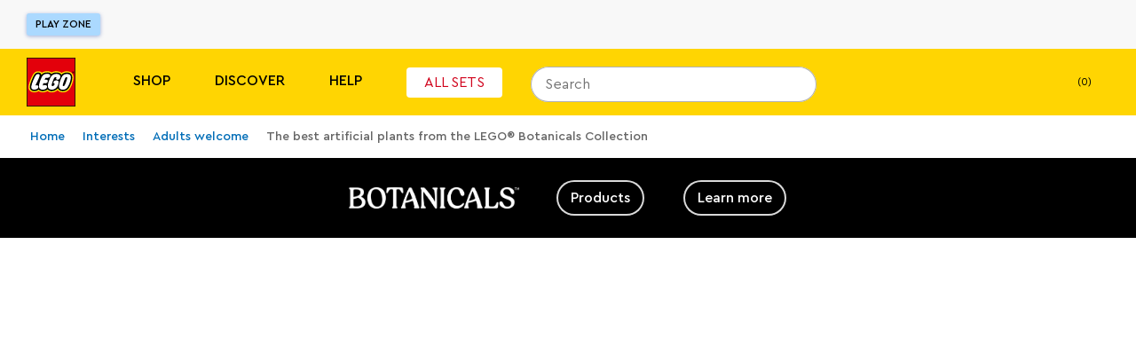

--- FILE ---
content_type: text/javascript; charset=utf-8
request_url: https://www.lego.com/_next/static/chunks/5291.faf4f6489d364cc4.js
body_size: 750
content:
"use strict";(self.webpackChunk_N_E=self.webpackChunk_N_E||[]).push([[5291],{85291:function(e,t,n){n.r(t);var l=n(52322),o=n(34327),a=n(25556),i=n(39082),r=n(10432),c=n(2784),s=n(14955),d=n(95027),u=n.n(d);let onContentCardClick=({triggerCTAEvent:e,position:t,parentComponentType:n,analyticsTitle:l,contentLabel:o})=>{e({useAnalytics:!0,parentComponentType:n,ctaType:`${l}:${t+1}`,contentSize:"standard",contentLabel:o,contentId:`${o}:${t+1}`,onClickAction:`${o}:${t+1}`})};t.default=({title:e,articles:t,backgroundColor:n,showCta:d,target:p,previousAriaLabel:m,nextAriaLabel:C,id:h})=>{let g=(0,o.P)(),{client:k}=(0,i.Xp)(),v="related-article-section",$=(0,a.q)(),x=(0,c.useMemo)(()=>(0,r.jn)(n),[n]),T=(0,c.useCallback)(({e,position:t})=>{onContentCardClick({triggerCTAEvent:g,position:t,parentComponentType:v,analyticsTitle:h,contentLabel:`${v}:${h}`});let n=[{schema:"uec://com.lego/properties/ListItemContext?v=1.0.0",index:t},{schema:"uec://com.lego/properties/TargetContext?v=1.0.0",name:"SHOP"}];k?.track({eventType:"uec://com.lego/events/Interaction?v=1.0.0",element:e.currentTarget,data:{schema:"uec://com.lego/properties/Interaction?v=1.0.0",intent:"VIEW"}},{additionalContexts:n})},[h,g,k]),f=(0,c.useCallback)((e,t)=>{k?.track({eventType:"uec://com.lego/events/Interaction?v=1.0.0",element:e.currentTarget,data:{schema:"uec://com.lego/properties/Interaction?v=1.0.0",intent:1===t?"NEXT":"PREVIOUS"}})},[k]);if(t.length<2)return null;let b=[`${u().showCta}`];for(let{title:e,description:n}of t)e&&!b.includes(`${u().showTitle}`)&&b.push(`${u().showTitle}`),n&&!b.includes(`${u().showDescription}`)&&b.push(`${u().showDescription}`);let w=t.length<=3?"vertical":"horizontal",I={title:e||"",cta:d?{label:p?.text||"",link:p?.href||""}:void 0,textColor:x?"ds-color-text-inverse":"ds-color-text-default",titleSize:"standard",cardsList:t.map(e=>({image:e?.image?.url||"",title:e?.title||"",description:e?.description||"",altText:"",textColor:x?"ds-color-text-inverse":"ds-color-text-default",primaryCta:{label:$("content.readMore"),link:e?.url||""},openInNewTab:!1,contentAlignment:"center",imageAspectRatio:"standard",titleSize:"standard",classNames:b.join(" ")})),previousAriaLabel:m,nextAriaLabel:C,editorialLayout:null};return(0,l.jsx)(s.g,{...I,mobileLayout:w,handleArrowClick:f,handleContentCardClick:T})}}}]);
//# sourceMappingURL=5291.faf4f6489d364cc4.js.map

--- FILE ---
content_type: text/javascript; charset=utf-8
request_url: https://www.lego.com/_next/static/chunks/4766.a79ad4719c5a07ad.js
body_size: 1568
content:
"use strict";(self.webpackChunk_N_E=self.webpackChunk_N_E||[]).push([[4766],{56682:function(e,t,o){o.d(t,{a:function(){return getTaxonomyTag}});let getTaxonomyTag=(e,t)=>{let o=e?.find(e=>e?.tag===t)?.terms?.[0]||"";return o?"unspecified"===o?"not-applicable":o:"no-input"}},64766:function(e,t,o){o.r(t),o.d(t,{formatColorScheme:function(){return formatColorScheme},formatProducts:function(){return formatProducts},onCTAClick:function(){return onCTAClick},onProductClick:function(){return onProductClick}});var n=o(52322),a=o(40017),r=o(34327),c=o(39082),l=o(66066),i=o(4370),d=o(54056),s=o(17875),u=o(89387),m=o(2784),p=o(56682),C=o(13760);let onCTAClick=({triggerCTAEvent:e,parentComponentType:t,componentSubtype:o,analyticsTitle:n,contentLabel:a,semanticModelId:r,id:c,creativeType:l,contentPurpose:i,contentPhase:d,contentActivation:s,contentAudience:u,contentTheme:m})=>{e({useAnalytics:!0,parentComponentType:t,componentSubtype:o,ctaType:n,contentSize:"standard",contentLabel:`${a}${r?`:${r}`:""}`,contentId:`${t}:${c}`,onClickAction:a,creativeType:l,contentPurpose:i,contentPhase:d,contentActivation:s,contentAudience:u,contentTheme:m})},onProductClick=({triggerCTAEvent:e,parentComponentType:t,componentSubtype:o,analyticsTitle:n,contentLabel:a,semanticModelId:r,id:c,position:l,productCode:i,creativeType:d,contentPurpose:s,contentPhase:u,contentActivation:m,contentAudience:p,contentTheme:C})=>e({useAnalytics:!0,parentComponentType:t,componentSubtype:o,ctaType:`${n}:${i}:${l+1}`,contentTheme:C,contentSize:"standard",contentLabel:`${a}${r?`:${r}`:""}`,contentId:`${t}:${c}`,onClickAction:`${a}:${i}:${l+1}`,creativeType:d,contentPurpose:s,contentPhase:u,contentActivation:m,contentAudience:p}),formatProducts=e=>e.filter(e=>e?.data).map(e=>{let t=[{url:e?.imageOverride||e?.data.listingAssets?.[0]?.url||e?.data.primaryImage||e?.data.secondaryImage||"",tag:e?.data.name||"",id:e?.data?.listingAssets?.[0]?.id||""}];return{...e?.data,listingAssets:t}}),formatColorScheme=({products:e,backgroundColor:t,textColor:o,leafBackgroundColor:n,leafTextColor:a,leafFrame:r})=>{let c=e.some(e=>e?.__typename==="MultiVariantProduct");return{backgroundColor:t,textColor:o,leafBackgroundColor:c?"ds-color-layer-default":n,leafTextColor:c?"ds-color-text-default":a,leafFrame:r}};t.default=({data:e})=>{let{client:t}=(0,c.Xp)(),{activeVariant:o}=(0,a.If)("hp_mandd_customcarouselui_abt-233"),{trackEvent:f}=(0,s.x)(),g=(0,r.P)(),{id:h,analyticsTitle:k,algorithm:I,productSource:T,personalisationMetadata:$,tags:v}=e,y="product-carousel",P=`${y}:${k}`,_=("listing"===T?"product-listing":T)||"",{personalisationId:x,modelId:b,modelName:S}=$||{},A=(0,l.Z)({algorithms:[b||I]}),E=(0,i.Z)(A),{data:M,error:O,loading:U}=A[0]||{},L=(0,p.a)(v,"themes"),R=(0,p.a)(v,"creative_type"),Z=(0,p.a)(v,"content_purpose"),j=(0,p.a)(v,"content_phase"),B=(0,p.a)(v,"content_audience"),D=(0,p.a)(v,"content_activation"),K=formatProducts(I&&M?.products?.length?M?.products?.map(e=>({data:e,imageOverride:""})):e.SKUCarouselProducts),N=(0,m.useCallback)(e=>{onCTAClick({triggerCTAEvent:g,parentComponentType:y,componentSubtype:_,analyticsTitle:k,contentLabel:P,semanticModelId:M?.semanticModelId,id:h,creativeType:R,contentPurpose:Z,contentPhase:j,contentActivation:D,contentAudience:B,contentTheme:L}),t?.track({eventType:"uec://com.lego/events/Interaction?v=1.0.0",element:e.currentTarget,data:{schema:"uec://com.lego/properties/Interaction?v=1.0.0",intent:"VIEW"}},{additionalContexts:[{schema:"uec://com.lego/properties/TargetContext?v=1.0.0",name:"SHOP"}]})},[g,_,k,P,M,h,R,Z,j,D,B,L,t]),V=(0,m.useCallback)(({position:e,productCode:t})=>{let o=(0,C.Df)(K[e],P);onProductClick({triggerCTAEvent:g,parentComponentType:y,componentSubtype:_,analyticsTitle:k,contentLabel:o,semanticModelId:M?.semanticModelId,id:h,position:e,productCode:t,creativeType:R,contentPurpose:Z,contentPhase:j,contentActivation:D,contentAudience:B,contentTheme:L}),I&&E[0]&&E[0].handleRecommenderInteraction(t)},[g,_,k,P,M,h,I,E,R,Z,j,D,B,L,K]),w="product-carousel";(0,m.useEffect)(()=>{x&&f({id:x,source:s.s.PersonalisationEngine,parentComponentType:w,modelId:b||"",semanticModelId:S||"",contentId:`${w}:${h}`,contentTheme:L||""})},[b,h,x,L,S,w,f]);let z=(0,m.useCallback)((e,o)=>{t?.track({eventType:"uec://com.lego/events/Interaction?v=1.0.0",element:e.currentTarget,data:{schema:"uec://com.lego/properties/Interaction?v=1.0.0",intent:1===o?"NEXT":"PREVIOUS"}})},[t]),{ref:F}=(0,c.jc)({schema:"uec://com.lego/properties/ListContext?v=1.0.0",name:"product-carousel",numberOfItems:I?M?.products?.length??0:e.SKUCarouselProducts?.length??0,type:"CAROUSEL"});if(I&&(U||O||!M?.products?.length&&!e.SKUCarouselProducts.length))return null;let W=formatColorScheme({products:K,backgroundColor:e.SKUCarouselBackgroundColor,textColor:e.textColor,leafBackgroundColor:e.leafBackgroundColor,leafTextColor:e.leafTextColor,leafFrame:e.leafFrame}),X={...e,...W,title:e.displayTitle&&e.title?e.title:"",products:K,fullWidth:"variant_c_abt233"===o,handleCTAClick:N,handleArrowClick:z,handleProductClick:V,eventDetail:{componentSubtype:_,contentLabel:P,semanticModelId:M?.semanticModelId,recommendationId:M?.recommendationId}};return I?(0,n.jsx)(d.Z,{handleRecommendationsDisplayed:()=>{E[0]?.handleRecommendationsDisplayed()},children:(0,n.jsx)(u.Z,{ref:F,...X})}):(0,n.jsx)(u.Z,{ref:F,...X})}}}]);
//# sourceMappingURL=4766.a79ad4719c5a07ad.js.map

--- FILE ---
content_type: text/javascript; charset=utf-8
request_url: https://www.lego.com/_next/static/chunks/9629.353bd4ab6c8a0cc7.js
body_size: 6321
content:
(self.webpackChunk_N_E=self.webpackChunk_N_E||[]).push([[9629],{69625:function(e,t,i){"use strict";i.r(t),i.d(t,{default:function(){return ExpandedProductLeafSectionWithData_ExpandedProductLeafSectionWithData}});var a=i(52322),r=i(2784),s=i(9200),d=i(1013),n=i(25091),l=i(34327),c=i(14381),o=i(59035),u=i(30899),p=i(39922),m=i(77212),g=i(30382),h=i.n(g);let _=h()`
  fragment ImageAttributes on ProductImageUrls {
    url
    thumbnailUrl
    highResUrl
  }
`,x=h()`
  fragment PriceAttributes on Price {
    formattedAmount
    formattedValue
    currencyCode
    centAmount
  }
`,f=h()`
  fragment VariantAttributes on ProductAttributes {
    ageRange
    availabilityStatus
    availabilityText
    buildDepth
    buildHeight
    buildWidth
    canAddToBag
    canAddToWishlist
    cartMessage
    maxOrderQuantity
    minifigureCount
    onSale
    pieceCount
    rating
    vipAvailabilityStatus
    vipAvailabilityText
    vipCanAddToBag
    showReviews
  }
`,b=h()`
  query SingleVariantProduct($productCode: String!) {
    productReviews(productCode: $productCode, limit: 1, sort: MOST_RELEVANT) {
      statistics {
        overallRating
      }
    }

    product(productCode: $productCode) {
      ... on SingleVariantProduct {
        name
        slug
        overrideUrl
        productCode
        mediaViewerPrimaryImage: primaryImage(size: FULL_SCREEN)
        productMedia {
          items(limit: 8) {
            id
            ... on ProductImage {
              id
              sizes {
                mobile {
                  ...ImageAttributes
                }
                tablet {
                  ...ImageAttributes
                }
                desktop {
                  ...ImageAttributes
                }
              }
              baseImgUrl
            }
          }
        }

        variant {
          sku
          vipPoints
          attributes {
            ...VariantAttributes
          }
          price {
            ...PriceAttributes
          }
          listPrice {
            ...PriceAttributes
          }
        }
      }
    }
  }
  ${_}
  ${x}
  ${f}
`,v=h()`
  query ReadOnlyProduct($productCode: String!) {
    productReviews(productCode: $productCode, limit: 1, sort: MOST_RELEVANT) {
      statistics {
        overallRating
      }
    }

    product(productCode: $productCode) {
      ... on ReadOnlyProduct {
        name
        slug
        overrideUrl
        productCode
        readOnlyVariant {
          id
          sku
          attributes {
            featuredFlags {
              key
              label
            }
            ...VariantAttributes
          }
          thirdPartyRetailers {
            name
            url
            logoImage {
              width
              height
              maxPixelDensity
              format
              url
            }
          }
        }
        productMedia {
          items(limit: 8) {
            id
            ... on ProductImage {
              id
              sizes {
                mobile {
                  ...ImageAttributes
                }
                tablet {
                  ...ImageAttributes
                }
                desktop {
                  ...ImageAttributes
                }
              }
              baseImgUrl
            }
          }
        }

        mediaViewerPrimaryImage: primaryImage(size: FULL_SCREEN)
      }
    }
  }
  ${_}
  ${f}
`;var P=i(8074),y=i(17423),S=i(19453);let L=S.ZP.span.withConfig({componentId:"sc-e9509562-0"})`
  font-size: ${e=>e.theme.fontSize("sm1")};
  line-height: 15px;
  font-weight: ${e=>e.theme.fontWeight("semiBold")};
  margin-left: ${e=>e.theme.sizing("xs")};
`,A=S.ZP.span.withConfig({componentId:"sc-e9509562-1"})`
  color: ${e=>e.theme.color("black")};
`,j=S.ZP.div.withConfig({componentId:"sc-e9509562-2"})`
  display: flex;
  align-items: center;
`;var $=i(63218);let I=S.ZP.div.withConfig({componentId:"sc-a58af889-0"})`
  width: ${({theme:e,size:t})=>e.sizing(t)};
  height: ${({theme:e,size:t})=>e.sizing(t)};
  margin-right: ${(0,$.Q)(1)};

  &:last-of-type {
    margin-right: 0;
  }
`,N=S.ZP.img.withConfig({componentId:"sc-a58af889-1"})`
  height: 15px;
  width: 15px;
`,Segment=({iconIsHalf:e,type:t,isActive:i,size:s})=>{let d=(0,r.useMemo)(()=>"stars"===t?e?"/_next/static/images/halfStar-df2cdf2dce3a0dca..svg":i?"/_next/static/images/starActive-106b301231f486b2..svg":"/_next/static/images/star-0a8aac1afff50df0..svg":e?"/_next/static/images/halfBrick-8f73004c6ca7ea4d..svg":i?"/_next/static/images/brickActive-fac7036130d8cf2c..svg":"/_next/static/images/brick-c47d1497111c2579..svg",[e,i,t]);return(0,a.jsx)(I,{size:s,"data-test":"rating-segment",children:(0,a.jsx)(N,{src:d,alt:d})})},InteractiveSegment=({onClick:e,onMouseEnter:t,isActive:i,type:r,size:s,rating:d})=>(0,a.jsxs)(I,{as:"button",size:s,onClick:e,onMouseEnter:t,"data-test":"rating-segment",children:[(0,a.jsx)(y.Z,{children:d}),(0,a.jsx)(Segment,{size:s,isActive:i,type:r})]}),findIndex=e=>{let t=[1,2,3,4,5].findIndex(t=>t===Math.round(e));return -1===t?0:t+1};function RatingBar({rating:e=0,ratingText:t,label:i,mode:s,hideOutput:d,className:n,type:l,size:c="md",onSegmentClick:o=()=>{},"data-test":u}){let[p,m]=(0,r.useState)(0),[g,h]=(0,r.useState)("interactive"===s?findIndex(e):0),handleOnClick=(e,t)=>{t.preventDefault(),h(e),o(e)},_=t?t[(p||g)-1]:"",x=d||0===e?"":e.toFixed(1),f=Math.round(10*e)/10,b="interactive"===s,v="display"===s&&!i;return(0,a.jsxs)("div",{onMouseLeave:()=>{m(0)},className:n,"data-test":u,children:[i?(0,a.jsx)(A,{children:i}):null,v&&(0,a.jsxs)(y.Z,{children:[(0,a.jsx)(P.Z,{id:"rating.prefix"}),f,(0,a.jsx)(P.Z,{id:"rating.postfix"})]}),(0,a.jsxs)(j,{"aria-hidden":!b,children:[[1,2,3,4,5].map(i=>{let r=i<=Math.round(e),d=p?i<=p:i<=g,n=Math.round(2*e)/2%1!=0&&Math.ceil(e)===i;return"interactive"===s?(0,a.jsx)(InteractiveSegment,{type:l,size:c,rating:t?t[i-1]:`${i}`,isActive:d,onMouseEnter:()=>{m(i)},onClick:e=>{handleOnClick(i,e)}},i):(0,a.jsx)(Segment,{size:c,iconIsHalf:n,type:l,isActive:r},i)}),(_||x)&&(0,a.jsx)(L,{children:(0,a.jsx)(P.Z,{id:"interactive"===s?_:x})})]})]})}var T=i(21013),w=i(62736),k=i(93971),C=i(49261),W=i(49613),O=i(99555),E=i(82760),R=i(25556),z=i(18015),M=i.n(z),V=i(40017),U=i(33027);let D={readOnly:"standard",override:"standard",multiVariantAvailable:"standard",multiVariantNotAvailable:"standard",comingSoon:"ds-color-brand-bright-blue",outOfStock:"ds-color-brand-bright-red",retired:"ds-color-brand-black"},F={readOnly:"secondary",override:"secondary",multiVariantAvailable:"secondary",multiVariantNotAvailable:"secondary",comingSoon:"tertiary",outOfStock:"tertiary",retired:"tertiary"},Z={readOnly:"product.readOnlyProduct.findOutMore",override:"product.shopNow",multiVariantAvailable:"product.shopNow",multiVariantNotAvailable:"product.viewProduct",comingSoon:"product.comingSoon",outOfStock:"product.outOfStock",retired:"product.retiredProduct"},B={readOnly:"product-leaf-cta-shop-now-read-only",override:"product-leaf-cta-override",multiVariantAvailable:"product-leaf-cta-shop-now",multiVariantNotAvailable:"product-leaf-cta-shop-now",comingSoon:"product-leaf-cta-coming-soon",outOfStock:"product-leaf-cta-out-of-stock",retired:"product-leaf-cta-retired"},ExpandedProductLeaf=({productData:e,productAttributes:t,onClickCTA:i,product:s})=>{let d=(0,R.q)(),{triggerEvent:n}=(0,V.FG)(),l=(0,U.useMediaQuery)("(max-width: 900px)");t.forEach(e=>{e.titleSize="ds-heading-md",e.iconSize="2x-large"});let c=(0,r.useMemo)(()=>{if(e.thirdPartyRetailers?.length)return(0,a.jsx)("div",{className:M().nonShopWrapper,children:(0,a.jsx)(E.LinkWrapper,{size:"medium",iconName:"chevron-right",iconPosition:"icon-right",linkWrapperVariant:"secondary",fullWidth:!0,children:(0,a.jsx)(T.r,{href:e.productLink,dataTest:B[e.listingStatus],"data-test-availability":e.availabilityStatus,children:d(Z.readOnly)})})});if(["L_READ_ONLY","D_COMING_SOON","B_COMING_SOON_AT_DATE","H_OUT_OF_STOCK","K_SOLD_OUT","R_RETIRED"].includes(e.availabilityStatus)){let t=e?.availabilityStatus==="L_READ_ONLY";return(0,a.jsx)(E.LinkWrapper,{size:"medium",iconName:t?"chevron-right":void 0,iconPosition:t?"icon-right":void 0,linkWrapperVariant:F[e.listingStatus]||"secondary",appearance:D[e.listingStatus],fullWidth:!1,children:(0,a.jsx)(T.r,{href:e.productLink,dataTest:B[e.listingStatus],"data-test-availability":e.availabilityStatus,children:d(Z[e.listingStatus])})})}return(0,a.jsx)(w.L,{productData:{...s,quantity:1},appearance:"ds-color-brand-bright-orange",size:"medium",onClick:i,eventSource:"expanded_product_leaf"})},[i,e]);return(0,a.jsx)("div",{className:M().wrapper,"data-test":"expanded_product_leaf_wrapper",children:(0,a.jsxs)("div",{className:M().container,"data-test":"expanded_product_leaf_container",children:[(0,a.jsx)("div",{className:M().imageWrapper,children:(0,a.jsx)(k.t,{dataTest:"expanded_product_leaf_image",altText:s.name,fit:"bounds",loading:"lazy",objectFit:"contain",assetIdMediaQueryMap:{default:s.mediaViewerPrimaryImage||""},width:{default:400},height:{default:400},quality:"high",draggable:!1})}),(0,a.jsxs)("div",{className:M().productLeafActions,"data-test":"expanded_product_leaf_actions_container",children:[(0,a.jsxs)("div",{children:[(0,a.jsx)(T.r,{href:e.productLink,children:(0,a.jsx)("h2",{className:`ds-heading-xl ${M().productName}`,"data-test":"expanded_product_leaf_product_name",children:e.name})}),e.shouldShowReviews&&(0,a.jsx)("div",{className:M().ratingWrapper,children:(0,a.jsx)(RatingBar,{type:"stars",mode:"display",size:"xs",hideOutput:!0,rating:e.rating})}),e.formattedPrice&&(0,a.jsx)("div",{className:M().priceWrapper,children:(0,a.jsx)(C.m,{price:e.formattedPrice,listPrice:e.formattedListPrice,onSale:e.onSale,align:"left","data-test":"add-to-bag-price",insidersPricing:!1,insidersPriceValue:null,size:"s2"})})]}),(0,a.jsxs)("div",{className:M().buttonsWrapper,"data-test":"expanded_product_leaf_buttons_wrapper",children:[c,e.canAddToWishlist&&e.price?(0,a.jsx)("div",{className:M().wishlistWrapper,children:(0,a.jsx)(W.c,{productSku:e.sku,product:e,"data-test":"add-to-wishlist",dropdownPosition:l?"LEFT":"RIGHT",createWishlistTrackingEvent:()=>{n({label:"wishlistCreateExpandedProductLeaf",eventType:["custom"]})},size:"medium"})}):null]}),(0,a.jsx)(O.P,{"data-test":"expanded_product_leaf_product_attributes_container",attributes:t,color:"ds-color-text-subdued",alignment:"left"})]})]})})};var G=i(13760);let buildProductUrl=(e,t)=>t||(e?(0,o.gY)(u.y.PRODUCT,{slug:e}):"");var ExpandedProductLeafSectionWithData_ExpandedProductLeafSectionWithData=({data:e})=>{let t=(0,d.v)(),i=(0,n.T)(),r=e?.productCode||"",o=(0,l.P)(),u=(0,c.b)(),{data:g}=(0,s.aM)(b,{variables:{productCode:r},fetchPolicy:"cache-first",skip:!r}),{data:h}=(0,s.aM)(v,{variables:{productCode:r},fetchPolicy:"cache-first",skip:!r}),_=g?.product?.variant,x=h?.product?.readOnlyVariant,f=g?.productReviews||h?.productReviews,P=_||x;if(!P)return null;let y=_?g?.product:h?.product,S=P.attributes,{isOver16yo:L,isVip:A}=t,j=(0,p.U)(y.variant,A),$=j.availabilityStatus,I=_?Object.keys(m.Z).find(e=>m.Z[e].includes($)):"readOnly";if(!I)return null;let N=y?.name||"",T=buildProductUrl(y?.slug,y?.overrideUrl),w=P?.vipPoints||0,k=P?.sku||"",C=(0,G.PV)(S,t,r),W=S?.ageRange||null,O=S?.pieceCount||0,E=S?.minifigureCount||0,R=P?.price?.formattedValue||0,z=P?.price?.formattedAmount||"",M=P?.price?.currencyCode||"",V=P?.listPrice?.formattedAmount||"",U=S?.isNew||!1,D=S?.onSale||!1,F=f?.statistics?.overallRating||0,Z={availabilityStatus:$,baseImageUrl:y?.baseImgUrl||"",canAddToWishlist:S?.canAddToWishlist||!1,currencyCode:M,formattedListPrice:V,formattedPrice:z,isNew:U,isOver16yo:L,isProductAvailable:C>0,isVip:A,listingStatus:I,name:N||"",onSale:D,price:R,productCode:r,productLink:T,quantity:1,rating:F,shouldShowReviews:_&&S?.showReviews||!1,sku:k,slug:y?.slug,thirdPartyRetailers:P.thirdPartyRetailers,vipPoints:w},B=[W&&{icon:"birthday-cake",value:W,title:i("product.details.ages"),dataTest:"ages"},O&&{icon:"brick-one-by-one-iso",value:O.toString(),title:i("product.details.pieces"),dataTest:"pieces"},E&&{icon:"minifigure-faceless-1",value:E.toString(),title:i("product.details.minifigures"),dataTest:"minifigures"},r&&{icon:"hashtag",value:r.toString(),title:"",dataTest:"sku"}].filter(Boolean).slice(0,3);return(0,a.jsx)(ExpandedProductLeaf,{productData:Z,productAttributes:B,onClickCTA:()=>{o({useAnalytics:!0,ctaType:"primary",parentComponentType:"ExpandedProductLeaf"})},onClickThumbnail:(e,t)=>{u({parentComponentType:"ExpandedProductLeaf",inputDevice:t,interactionType:"click",interactionName:"imageCarouselClick",misc:(e+1).toString()})},product:y})}},49261:function(e,t,i){"use strict";i.d(t,{m:function(){return c}});var a=i(52322),r=i(25091),s=i(82760),d=i(2784),n=i(54469),l=i.n(n);let getProductPriceFontSize=e=>{switch(e){case"sm2":return"ds-label-xs-bold";case"sm1":return"ds-label-sm-bold";case"s0":default:return"ds-label-md-bold";case"s1":return"ds-label-lg-bold";case"s2":return"ds-heading-lg";case"s3":return"ds-heading-xl";case"s4":return"ds-heading-3xl";case"s5":return"ds-heading-4xl"}},c=d.forwardRef(({listPrice:e,price:t,onSale:i,label:d,align:n="right",size:c="s0",inline:o=!1,insidersPricing:u=!1,insidersPricingPosition:p="column",insidersPriceValue:m=null,insidersPriceValidityText:g,isBundleProduct:h=!1,discountedProductPrice:_=null,isPurchaseWithPurchaseProduct:x=!1},f)=>{let b=(0,r.T)();return(0,a.jsx)(a.Fragment,{children:(0,a.jsxs)("div",{className:`${l().wrapper} ${l()[n]}  ${o?i?l().inlineOnSale:l().inline:""}`,ref:f,children:[(0,a.jsxs)("div",{className:`${l().styledText} ${i||u||h||x?`ds-label-md-bold ${l().onSaleListPrice}`:getProductPriceFontSize(c)} ${h?l().bundleOriginalPrice:""}`,"data-test":"product-price-display-price",children:[(0,a.jsxs)("span",{className:"sk-visually-hidden",children:[b("product.price")," ",e||t]}),(0,a.jsx)("span",{"aria-hidden":"true",children:e||t}),d&&(0,a.jsx)("span",{className:`${l().label} ds-label-sm-regular`,children:d})]}),i||u||x?(0,a.jsxs)(a.Fragment,{children:[(0,a.jsxs)("div",{className:`${l()[`${p}Wrapper`]}`,children:[(0,a.jsxs)("div",{className:`${getProductPriceFontSize("s0")} ${u?l().insidersText:l().textRed}`,"data-test":"product-price-sale",children:[(0,a.jsx)("span",{className:"sk-visually-hidden",children:`${m?`${b("insidersPricing.subtext")} ${m}`:x?`${b("specialOffers.bundles.bundleOfferPrice")} ${_}`:`${b("product.sale.price")} ${t}`}`}),(0,a.jsx)("span",{"aria-hidden":"true",id:"product-price-sale",children:m||_||t})]}),u?(0,a.jsxs)("div",{className:`ds-body-xs-bold ${l().insidersMessage} ${l().insidersText}`,"data-test":"lego-insider-text","aria-hidden":"true",children:[(0,a.jsx)("div",{className:l().insidersTag,children:(0,a.jsx)(s.Icon,{name:"tag-solid",size:"small",color:"ds-color-core-purple-900",dataTest:"insiders-tag"})}),b("insidersPricing.subtext")]}):null]}),u&&g&&(0,a.jsx)("span",{className:`ds-body-xs-regular ${l().insidersValidityText}`,children:g})]}):null,h?(0,a.jsxs)(a.Fragment,{children:[(0,a.jsxs)("div",{className:`${l().textRed} ds-body-md-bold`,children:[(0,a.jsx)("span",{className:"sk-visually-hidden",children:`${_?`${b("specialOffers.transactionPages.subtext",{value:_})} ${_}`:`${b("product.sale.price")} ${t}`}`}),(0,a.jsx)("span",{"aria-hidden":"true",id:"product-bundle-price","data-test":"bundle-offer-price",children:_||t})]}),(0,a.jsx)("div",{className:`ds-body-xs-regular ${l().bundleSpecialOfferText}`,"data-test":"bundle-offer-tag",children:b("specialOffers.transactionPages.tag")})]}):null]})})});c.displayName="LineItemPrice"},99555:function(e,t,i){"use strict";i.d(t,{P:function(){return ProductAttributes}});var a=i(52322),r=i(82760),s=i(65773),d=i(21013),n=i(93971),l=i(19613),c=i.n(l);let isBrandLink=e=>void 0!==e.logoSrc,ProductAttribute=({icon:e,iconSize:t="3x-large",value:i,title:l,titleSize:o="ds-heading-xl",color:u,dataTest:p,tooltipBody:m,tooltipTitle:g,onClick:h})=>{let _={...u&&{color:`var(--${u})`}};if(isBrandLink(i))return(0,a.jsx)("div",{id:`prod-attr-wrapper-Brand-${l}`,className:(0,s.j)([c().productAttributeWrapper,c().brandLink]),"data-test":p,"aria-label":`Theme:${l}`,onClick:h,children:(0,a.jsx)(d.r,{href:i.categoryUrl,children:(0,a.jsx)(n.t,{assetIdMediaQueryMap:{default:i.logoSrc},width:{default:200,mobile:180},altText:l})})});let x=`prod-attr-wrapper-${l}-${i}`;return(0,a.jsxs)("div",{id:x,role:"figure",className:c().productAttributeWrapper,"data-test":p,"aria-label":`${l}:${i}`,children:[e&&(0,a.jsx)(r.Icon,{name:e,color:u,size:t}),Array.isArray(i)&&i.length>1?(0,a.jsx)("div",{className:c().dimensions,role:"list",children:i.map((e,t)=>(0,a.jsx)("span",{className:"ds-label-xs-regular",style:_,"data-test":`${p}-value`,role:"listitem",children:e},`${e}-${t}`))}):(0,a.jsx)("span",{className:`${c().value} ${o}`,style:_,"data-test":`${p}-value`,"aria-labelledby":x,children:(0,a.jsxs)("div",{className:c().valueWrapper,children:[i,g&&(0,a.jsx)("div",{onClick:h,role:"button",children:(0,a.jsx)(r.Tooltip,{titleText:g,bodyText:m,pointerDirection:"left",size:"small",children:(0,a.jsx)(r.Icon,{name:"circle-info",size:"medium",color:u})})})]})}),(0,a.jsx)("span",{className:`${c().title} ds-body-xs-regular`,style:_,"data-test":`${p}-title`,"aria-labelledby":x,"aria-hidden":!0,children:l})]})};var o=i(37937),u=i.n(o);let ProductAttributes=({attributes:e,color:t,alignment:i="center"})=>(0,a.jsx)("div",{className:`${u().productAttributesWrapper} ${u()[i]}`,children:e.map((e,i)=>(0,a.jsx)(ProductAttribute,{...e,color:t||e.color},`${e.title}-${e.value}-${i}`))})},18015:function(e){e.exports={productName:"ExpandedProductLeaf_productName__g_BOX",ratingWrapper:"ExpandedProductLeaf_ratingWrapper__iRS3y",container:"ExpandedProductLeaf_container__GxKuY",wrapper:"ExpandedProductLeaf_wrapper__N7plK",imageWrapper:"ExpandedProductLeaf_imageWrapper__N8vIp",priceWrapper:"ExpandedProductLeaf_priceWrapper__KMkSd",productLeafActions:"ExpandedProductLeaf_productLeafActions__gskPL",buttonsWrapper:"ExpandedProductLeaf_buttonsWrapper__Dvz0z",nonShopWrapper:"ExpandedProductLeaf_nonShopWrapper__ackpp",wishlistWrapper:"ExpandedProductLeaf_wishlistWrapper__E5Lnz"}},54469:function(e){e.exports={wrapper:"LineItemPrice_wrapper__aMFEv",onSaleWrapper:"LineItemPrice_onSaleWrapper__1c5JV LineItemPrice_wrapper__aMFEv",styledText:"LineItemPrice_styledText__CPdtz",label:"LineItemPrice_label__n2c8r",inline:"LineItemPrice_inline__ZwXul",inlineOnSale:"LineItemPrice_inlineOnSale__BEprf LineItemPrice_inline__ZwXul",alignLeft:"LineItemPrice_alignLeft__219RK",alignRight:"LineItemPrice_alignRight__ssIeN",alignCenter:"LineItemPrice_alignCenter__zgZ1n",textRed:"LineItemPrice_textRed__AhNY4",onSaleListPrice:"LineItemPrice_onSaleListPrice__HJW0B",rowWrapper:"LineItemPrice_rowWrapper__1LCRF",columnWrapper:"LineItemPrice_columnWrapper__Q5JIp",insidersText:"LineItemPrice_insidersText__Tanw_",insidersTag:"LineItemPrice_insidersTag__vRUn5",insidersMessage:"LineItemPrice_insidersMessage__8N3mF",insidersValidityText:"LineItemPrice_insidersValidityText__WsleL",bundleSpecialOfferText:"LineItemPrice_bundleSpecialOfferText__GEvaP",bundleOriginalPrice:"LineItemPrice_bundleOriginalPrice__hcvw7"}},19613:function(e){e.exports={productAttributeWrapper:"ProductAttribute_productAttributeWrapper__YWeMl",dimensions:"ProductAttribute_dimensions__JEusR",value:"ProductAttribute_value__4SY20",title:"ProductAttribute_title__tT6GU",brandLink:"ProductAttribute_brandLink__QAr1V",valueWrapper:"ProductAttribute_valueWrapper__C76h3"}},37937:function(e){e.exports={productAttributesWrapper:"ProductAttributes_productAttributesWrapper__7opwO",center:"ProductAttributes_center__EHxgM",left:"ProductAttributes_left__Cy19s",right:"ProductAttributes_right__XrkJ0"}}}]);
//# sourceMappingURL=9629.353bd4ab6c8a0cc7.js.map